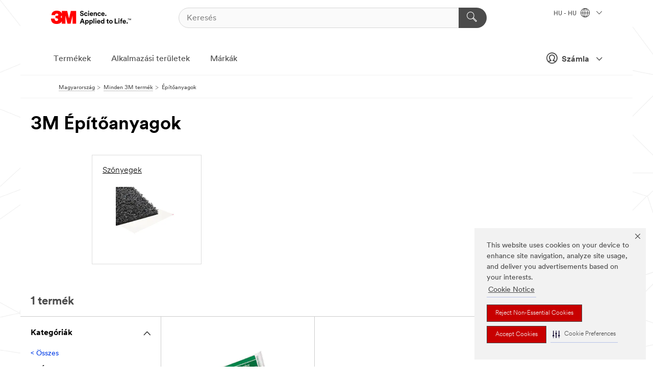

--- FILE ---
content_type: text/html; charset=UTF-8
request_url: https://www.3mmagyarorszag.hu/3M/hu_HU/p/c/epitoanyagok/
body_size: 13260
content:
<!DOCTYPE html>
<html lang="hu-HU">
 <head><meta http-equiv="X-UA-Compatible" content="IE=EDGE"><script type="text/javascript" src="https://cdn-prod.securiti.ai/consent/auto_blocking/0638aaa2-354a-44c0-a777-ea4db9f7bf8a/b816bb1c-b5e1-4d1d-88af-5da4dc8cd1ac.js"></script><script>(function(){var s=document.createElement('script');s.src='https://cdn-prod.securiti.ai/consent/cookie-consent-sdk-loader.js';s.setAttribute('data-tenant-uuid', '0638aaa2-354a-44c0-a777-ea4db9f7bf8a');s.setAttribute('data-domain-uuid', 'b816bb1c-b5e1-4d1d-88af-5da4dc8cd1ac');s.setAttribute('data-backend-url', 'https://app.securiti.ai');s.setAttribute('data-skip-css', 'false');s.defer=true;var parent_node=document.head || document.body;parent_node.appendChild(s);})()</script><script src="https://tags.tiqcdn.com/utag/3m/redeploy-gdpr/prod/utag.sync.js"></script><script>if (typeof utag_data == 'undefined') utag_data = {};</script><style>.MMM--site-bd .mds-wrapper p{margin:0;}.mds-wrapper .mds-titleWithText_content--body p, .mds-wrapper .mds-stackableimages_container--content p, .mds-wrapper .mds-content-cards_grid_card_body .mds-font_body p, .mds-wrapper .mds-contentCTA_content--body p, .mds-wrapper .mds-accordion_content--text>p, .mds-wrapper .mds-tabs_items--content>div>p, .mds-wrapper .mds-verticaltabs_content--text>p{margin-bottom:15px;}.MMM--site-bd .mds-wrapper .mds-margin_large--bottom{margin-bottom: 20px;}.MMM--site-bd .mds-wrapper .mds-margin_large--top{margin-top: 20px;}.MMM--site-bd .mds-wrapper ol{margin:0;}.MMM--site-bd .mds-wrapper .mds-titleWithText_content--body ol, .MMM--site-bd .mds-wrapper .mds-titleWithText_content--body ul, .MMM--site-bd .mds-wrapper .mds-stackableimages_container--content ol, .MMM--site-bd .mds-wrapper .mds-stackableimages_container--content ul, .MMM--site-bd .mds-wrapper .mds-content-cards_grid_card_body .mds-font_body ol, .MMM--site-bd .mds-wrapper .mds-content-cards_grid_card_body .mds-font_body ul, .MMM--site-bd .mds-wrapper .mds-contentCTA_content--body ol, .MMM--site-bd .mds-wrapper .mds-contentCTA_content--body ul, .MMM--site-bd .mds-wrapper .mds-accordion_content--text>ol, .MMM--site-bd .mds-wrapper .mds-accordion_content--text>ul, .MMM--site-bd .mds-wrapper .mds-tabs_items--content>div>ol, .MMM--site-bd .mds-wrapper .mds-tabs_items--content>div>ul, .MMM--site-bd .mds-wrapper .mds-verticaltabs_content--text>ol, .MMM--site-bd .mds-wrapper .mds-verticaltabs_content--text>ul{padding-left: 22px;}</style>
<title>3M Építőanyagok | 3M Magyarország</title>
  <meta charset="utf-8">
  <meta name="viewport" content="width=device-width, initial-scale=1.0">
<meta name="DCSext.Business" content="Transport & Electronic Bus Group">
<meta name="DCSext.CDC" content="KT">
<meta name="DCSext.Hierarchy" content="GPH12108">
<meta name="DCSext.ewcd_url" content="Z6_79L2HO02KO3O10Q639V7L0A534 | Z6_79L2HO02K0BIE0QDV0N4N5R4A2">
<meta name="DCSext.locale" content="hu_HU">
<meta name="DCSext.page" content="CORP_SNAPS_GPH_HU">
<meta name="DCSext.platform" content="FUZE">
<meta name="DCSext.site" content="CORP_SNAPS_GPH">
<meta name="WT.dcsvid" content="">
<meta name="application-name" content="MMM-ext">
<meta name="dc_coverage" content="HU">
<meta name="description" content="Építőanyagok">
<meta name="entity.categoryId" content="GPH12108">
<meta name="format-detection" content="telephone=no">
<meta name="generatedBySNAPS" content="true">
<meta http-equiv="cleartype" content="on">
<meta http-equiv="format-detection" content="telephone=no">
<meta http-equiv="imagetoolbar" content="no">
<meta name="mmmsite" content="CORP_SNAPS_GPH">
<meta name="pageTemplateId" content="PageSlot">
<meta name="mmm:serp" content="https://www.3mmagyarorszag.hu/3M/hu_HU/p/c/epitoanyagok/"/>
<link rel="canonical" href="https://www.3mmagyarorszag.hu/3M/hu_HU/p/c/epitoanyagok/" /><!--  <PageMap><DataObject type="server"><Attribute name="node">fd-1 | WebSphere_Portal</Attribute>
<Attribute name="placeUniquename">CORP_SNAPS_GPH</Attribute>
<Attribute name="sitebreadcrumb">Z6_79L2HO02K0BIE0QDV0N4N5R4A2</Attribute>
<Attribute name="themeVersion">2025.12</Attribute>
<Attribute name="pageUniquename">CORP_SNAPS_GPH_HU</Attribute>
</DataObject>
<DataObject type="page"><Attribute name="site">Z6_79L2HO02KO3O10Q639V7L0A534 | CORP_SNAPS_GPH</Attribute>
<Attribute name="currentpage">Z6_79L2HO02K0BIE0QDV0N4N5R4A2</Attribute>
<Attribute name="currentuniquename">CORP_SNAPS_GPH_HU</Attribute>
</DataObject>
</PageMap> --><link rel="shortcut icon" type="image/ico" href="/favicon.ico" />
<link rel="apple-touch-icon-precomposed" sizes="57x57" href="/3m_theme_assets/themes/3MTheme/assets/images/unicorn/3M_Bookmark_Icon_57x57.png" />
<link rel="apple-touch-icon-precomposed" sizes="60x60" href="/3m_theme_assets/themes/3MTheme/assets/images/unicorn/3M_Bookmark_Icon_60x60.png" />
<link rel="apple-touch-icon-precomposed" sizes="72x72" href="/3m_theme_assets/themes/3MTheme/assets/images/unicorn/3M_Bookmark_Icon_72x72.png" />
<link rel="apple-touch-icon-precomposed" sizes="76x76" href="/3m_theme_assets/themes/3MTheme/assets/images/unicorn/3M_Bookmark_Icon_76x76.png" />
<link rel="apple-touch-icon-precomposed" sizes="114x114" href="/3m_theme_assets/themes/3MTheme/assets/images/unicorn/3M_Bookmark_Icon_114x114.png" />
<link rel="apple-touch-icon-precomposed" sizes="120x120" href="/3m_theme_assets/themes/3MTheme/assets/images/unicorn/3M_Bookmark_Icon_120x120.png" />
<link rel="apple-touch-icon-precomposed" sizes="144x144" href="/3m_theme_assets/themes/3MTheme/assets/images/unicorn/3M_Bookmark_Icon_144x144.png" />
<link rel="apple-touch-icon-precomposed" sizes="152x152" href="/3m_theme_assets/themes/3MTheme/assets/images/unicorn/3M_Bookmark_Icon_152x152.png" />
<link rel="apple-touch-icon-precomposed" sizes="180x180" href="/3m_theme_assets/themes/3MTheme/assets/images/unicorn/3M_Bookmark_Icon_180x180.png" />
<meta name="msapplication-TileColor" content="#ffffff" />
<meta name="msapplication-square70x70logo" content="/3m_theme_assets/themes/3MTheme/assets/images/unicorn/smalltile.png" />
<meta name="msapplication-square150x150logo" content="/3m_theme_assets/themes/3MTheme/assets/images/unicorn/mediumtile.png" />
<meta name="msapplication-wide310x150logo" content="/3m_theme_assets/themes/3MTheme/assets/images/unicorn/widetile.png" />
<meta name="msapplication-square310x310logo" content="/3m_theme_assets/themes/3MTheme/assets/images/unicorn/largetile.png" />
<link rel="alternate" hreflang="ko-KR" href="https://www.3m.co.kr/3M/ko_KR/p/c/building-materials/" /><link rel="alternate" hreflang="fr-BE" href="https://www.3mbelgique.be/3M/fr_BE/p/c/materiaux-de-construction/" /><link rel="alternate" hreflang="zh-TW" href="https://www.3m.com.tw/3M/zh_TW/p/c/building-materials/" /><link rel="alternate" hreflang="zh-HK" href="https://www.3m.com.hk/3M/zh_HK/p/c/building-materials/" /><link rel="alternate" hreflang="en-KW" href="https://www.3m.com.kw/3M/en_KW/p/c/building-materials/" /><link rel="alternate" hreflang="hu-HU" href="https://www.3mmagyarorszag.hu/3M/hu_HU/p/c/epitoanyagok/" /><link rel="alternate" hreflang="th-TH" href="https://www.3m.co.th/3M/th_TH/p/c/building-materials/" /><link rel="alternate" hreflang="en-JM" href="https://www.3m.com.jm/3M/en_JM/p/c/building-materials/" /><link rel="alternate" hreflang="pt-PT" href="https://www.3m.com.pt/3M/pt_PT/p/c/materiais-de-construcao/" /><link rel="alternate" hreflang="vi-VN" href="https://www.3m.com.vn/3M/vi_VN/p/c/building-materials/" /><link rel="alternate" hreflang="en-US" href="https://www.3m.com/3M/en_US/p/c/building-materials/" /><link rel="alternate" hreflang="en-SG" href="https://www.3m.com.sg/3M/en_SG/p/c/building-materials/" /><link rel="alternate" hreflang="en-NZ" href="https://www.3mnz.co.nz/3M/en_NZ/p/c/building-materials/" /><link rel="alternate" hreflang="en-HR" href="https://www.3m.com.hr/3M/hr_HR/p/c/building-materials/" /><link rel="alternate" hreflang="en-LV" href="https://www.3m.com.lv/3M/lv_LV/p/c/building-materials/" /><link rel="alternate" hreflang="fi-FI" href="https://www.3msuomi.fi/3M/fi_FI/p/c/rakennusmateriaalit/" /><link rel="alternate" hreflang="en-IL" href="https://www.3misrael.co.il/3M/en_IL/p/c/building-materials/" /><link rel="alternate" hreflang="en-ID" href="https://www.3m.co.id/3M/en_ID/p/c/building-materials/" /><link rel="alternate" hreflang="no-NO" href="https://www.3mnorge.no/3M/no_NO/p/c/bygningsmaterialer/" /><link rel="alternate" hreflang="en-AU" href="https://www.3m.com.au/3M/en_AU/p/c/building-materials/" /><link rel="alternate" hreflang="en-LB" href="https://www.3m.com/3M/en_LB/p/c/building-materials/" /><link rel="alternate" hreflang="fr-CA" href="https://www.3mcanada.ca/3M/fr_CA/p/c/materiaux-de-construction/" /><link rel="alternate" hreflang="es-CR" href="https://www.3m.co.cr/3M/es_CR/p/c/materiales-construccion/" /><link rel="alternate" hreflang="en-MY" href="https://www.3m.com.my/3M/en_MY/p/c/building-materials/" /><link rel="alternate" hreflang="en-BG" href="https://www.3mbulgaria.bg/3M/bg_BG/p/c/building-materials/" /><link rel="alternate" hreflang="cs-CZ" href="https://www.3m.cz/3M/cs_CZ/p/c/stavebni-materialy/" /><link rel="alternate" hreflang="en-AE" href="https://www.3mae.ae/3M/en_AE/p/c/building-materials/" /><link rel="alternate" hreflang="en-RS" href="https://www.3m.co.rs/3M/sr_RS/p/c/building-materials/" /><link rel="alternate" hreflang="en-EE" href="https://www.3m.com.ee/3M/et_EE/p/c/building-materials/" /><link rel="alternate" hreflang="sk-SK" href="https://www.3mslovensko.sk/3M/sk_SK/p/c/stavebne-materialy/" /><link rel="alternate" hreflang="en-HK" href="https://www.3m.com.hk/3M/en_HK/p/c/building-materials/" /><link rel="alternate" hreflang="it-IT" href="https://www.3mitalia.it/3M/it_IT/p/c/materiali-edili/" /><link rel="alternate" hreflang="en-RO" href="https://www.3m.com.ro/3M/ro_RO/p/c/building-materials/" /><link rel="alternate" hreflang="en-CA" href="https://www.3mcanada.ca/3M/en_CA/p/c/building-materials/" /><link rel="alternate" hreflang="en-PK" href="https://www.3m.com.pk/3M/en_PK/p/c/building-materials/" /><link rel="alternate" hreflang="nl-BE" href="https://www.3mbelgie.be/3M/nl_BE/p/c/bouwmaterialen/" /><link rel="alternate" hreflang="es-ES" href="https://www.3m.com.es/3M/es_ES/p/c/materiales-de-construccion/" /><link rel="alternate" hreflang="en-MA" href="https://www.3mmaroc.ma/3M/fr_MA/p/c/building-materials/" /><link rel="alternate" hreflang="ja-JP" href="https://www.3mcompany.jp/3M/ja_JP/p/c/building-materials/" /><link rel="alternate" hreflang="en-SI" href="https://www.3m.com/3M/sl_SI/p/c/building-materials/" /><link rel="alternate" hreflang="en-QA" href="https://www.3m.com.qa/3M/en_QA/p/c/building-materials/" /><link rel="alternate" hreflang="en-KZ" href="https://www.3mkazakhstan.com/3M/ru_KZ/p/c/building-materials/" /><link rel="alternate" hreflang="en-SA" href="https://www.3m.com.sa/3M/en_SA/p/c/building-materials/" /><link rel="alternate" hreflang="en-LT" href="https://www.3mlietuva.lt/3M/lt_LT/p/c/building-materials/" /><link rel="alternate" hreflang="en-GR" href="https://www.3mhellas.gr/3M/el_GR/p/c/building-materials/" /><link rel="alternate" hreflang="en-IN" href="https://www.3mindia.in/3M/en_IN/p/c/building-materials/" /><link rel="alternate" hreflang="es-NI" href="https://www.3m.com.ni/3M/es_NI/p/c/materiales-construccion/" /><link rel="alternate" hreflang="en-TT" href="https://www.3m.com.tt/3M/en_TT/p/c/building-materials/" /><link rel="alternate" hreflang="en-PH" href="https://www.3mphilippines.com.ph/3M/en_PH/p/c/building-materials/" /><link rel="stylesheet" href="/3m_theme_assets/themes/3MTheme/assets/css/build/phoenix.css?v=3.183.0" />
<link rel="stylesheet" href="/3m_theme_assets/themes/3MTheme/assets/css/unicorn-icons.css?v=3.183.0" />
<link rel="stylesheet" media="print" href="/3m_theme_assets/themes/3MTheme/assets/css/build/unicorn-print.css?v=3.183.0" />
<link rel="stylesheet" href="/3m_theme_assets/static/MDS/mammoth.css?v=3.183.0" />
<!--[if IE]><![endif]-->
<!--[if (IE 8)|(IE 7)]>
<script type="text/javascript">
document.getElementById("js-main_style").setAttribute("href", "");
</script>

<![endif]-->
<!--[if lte IE 6]><![endif]-->
<script type="text/javascript" src="/3m_theme_assets/themes/3MTheme/assets/scripts/mmmSettings.js"></script><link rel="stylesheet" href="/3m_theme_assets/themes/3MTheme/assets/css/build/gsn.css" />
<link rel="stylesheet" href="/3m_theme_assets/themes/3MTheme/assets/css/static/MyAccountDropdown/MyAccountDropdown.css" />


<script>(window.BOOMR_mq=window.BOOMR_mq||[]).push(["addVar",{"rua.upush":"false","rua.cpush":"false","rua.upre":"false","rua.cpre":"false","rua.uprl":"false","rua.cprl":"false","rua.cprf":"false","rua.trans":"","rua.cook":"false","rua.ims":"false","rua.ufprl":"false","rua.cfprl":"false","rua.isuxp":"false","rua.texp":"norulematch","rua.ceh":"false","rua.ueh":"false","rua.ieh.st":"0"}]);</script>
                              <script>!function(e){var n="https://s.go-mpulse.net/boomerang/";if("False"=="True")e.BOOMR_config=e.BOOMR_config||{},e.BOOMR_config.PageParams=e.BOOMR_config.PageParams||{},e.BOOMR_config.PageParams.pci=!0,n="https://s2.go-mpulse.net/boomerang/";if(window.BOOMR_API_key="UWRYR-C88R8-XEZDS-AZ97P-LXP2F",function(){function e(){if(!o){var e=document.createElement("script");e.id="boomr-scr-as",e.src=window.BOOMR.url,e.async=!0,i.parentNode.appendChild(e),o=!0}}function t(e){o=!0;var n,t,a,r,d=document,O=window;if(window.BOOMR.snippetMethod=e?"if":"i",t=function(e,n){var t=d.createElement("script");t.id=n||"boomr-if-as",t.src=window.BOOMR.url,BOOMR_lstart=(new Date).getTime(),e=e||d.body,e.appendChild(t)},!window.addEventListener&&window.attachEvent&&navigator.userAgent.match(/MSIE [67]\./))return window.BOOMR.snippetMethod="s",void t(i.parentNode,"boomr-async");a=document.createElement("IFRAME"),a.src="about:blank",a.title="",a.role="presentation",a.loading="eager",r=(a.frameElement||a).style,r.width=0,r.height=0,r.border=0,r.display="none",i.parentNode.appendChild(a);try{O=a.contentWindow,d=O.document.open()}catch(_){n=document.domain,a.src="javascript:var d=document.open();d.domain='"+n+"';void(0);",O=a.contentWindow,d=O.document.open()}if(n)d._boomrl=function(){this.domain=n,t()},d.write("<bo"+"dy onload='document._boomrl();'>");else if(O._boomrl=function(){t()},O.addEventListener)O.addEventListener("load",O._boomrl,!1);else if(O.attachEvent)O.attachEvent("onload",O._boomrl);d.close()}function a(e){window.BOOMR_onload=e&&e.timeStamp||(new Date).getTime()}if(!window.BOOMR||!window.BOOMR.version&&!window.BOOMR.snippetExecuted){window.BOOMR=window.BOOMR||{},window.BOOMR.snippetStart=(new Date).getTime(),window.BOOMR.snippetExecuted=!0,window.BOOMR.snippetVersion=12,window.BOOMR.url=n+"UWRYR-C88R8-XEZDS-AZ97P-LXP2F";var i=document.currentScript||document.getElementsByTagName("script")[0],o=!1,r=document.createElement("link");if(r.relList&&"function"==typeof r.relList.supports&&r.relList.supports("preload")&&"as"in r)window.BOOMR.snippetMethod="p",r.href=window.BOOMR.url,r.rel="preload",r.as="script",r.addEventListener("load",e),r.addEventListener("error",function(){t(!0)}),setTimeout(function(){if(!o)t(!0)},3e3),BOOMR_lstart=(new Date).getTime(),i.parentNode.appendChild(r);else t(!1);if(window.addEventListener)window.addEventListener("load",a,!1);else if(window.attachEvent)window.attachEvent("onload",a)}}(),"".length>0)if(e&&"performance"in e&&e.performance&&"function"==typeof e.performance.setResourceTimingBufferSize)e.performance.setResourceTimingBufferSize();!function(){if(BOOMR=e.BOOMR||{},BOOMR.plugins=BOOMR.plugins||{},!BOOMR.plugins.AK){var n=""=="true"?1:0,t="",a="clmis5qxhuqq62lmkaba-f-22e9b699a-clientnsv4-s.akamaihd.net",i="false"=="true"?2:1,o={"ak.v":"39","ak.cp":"832420","ak.ai":parseInt("281472",10),"ak.ol":"0","ak.cr":10,"ak.ipv":4,"ak.proto":"h2","ak.rid":"f1c98abb","ak.r":45721,"ak.a2":n,"ak.m":"dscx","ak.n":"essl","ak.bpcip":"18.216.137.0","ak.cport":42132,"ak.gh":"23.33.25.17","ak.quicv":"","ak.tlsv":"tls1.3","ak.0rtt":"","ak.0rtt.ed":"","ak.csrc":"-","ak.acc":"","ak.t":"1768706050","ak.ak":"hOBiQwZUYzCg5VSAfCLimQ==tSdfjsW234JY7hc3wbTwWP685XxLcFtiHxJfsueBSvYxjVwLBeMx/Dg0RN3HQEfORe4/uBEMhOSF17FBkNiUxcVTXwNdCY06A63bQPP9n2CCulVV7Ir2M16IhmXoKiTZJ4ZYUAfclcPWbyLrtGFQyuzouI80xA5qF/[base64]/r9wHZDq41BMDP7KO6QVuQK37vOCn3twKW2tBZj1OxjHBM=","ak.pv":"279","ak.dpoabenc":"","ak.tf":i};if(""!==t)o["ak.ruds"]=t;var r={i:!1,av:function(n){var t="http.initiator";if(n&&(!n[t]||"spa_hard"===n[t]))o["ak.feo"]=void 0!==e.aFeoApplied?1:0,BOOMR.addVar(o)},rv:function(){var e=["ak.bpcip","ak.cport","ak.cr","ak.csrc","ak.gh","ak.ipv","ak.m","ak.n","ak.ol","ak.proto","ak.quicv","ak.tlsv","ak.0rtt","ak.0rtt.ed","ak.r","ak.acc","ak.t","ak.tf"];BOOMR.removeVar(e)}};BOOMR.plugins.AK={akVars:o,akDNSPreFetchDomain:a,init:function(){if(!r.i){var e=BOOMR.subscribe;e("before_beacon",r.av,null,null),e("onbeacon",r.rv,null,null),r.i=!0}return this},is_complete:function(){return!0}}}}()}(window);</script></head>
<body class="MMM--bodyContain MMM--body_1440"><div class="MMM--skipMenu" id="top"><ul class="MMM--skipList"><li><a href="#js-gsnMenu">Ugrás a HU navigációra</a></li><li><a href="#ssnMenu">Ugrás a CORP_SNAPS_GPH navigációra</a></li><li><a href="#pageContent">Ugrás az oldal tartalmára</a></li><li><a href="#js-searchBar">Ugrás a kereséshez</a></li><li><a href="#help--links">Ugrás a kapcsolatfelvételi információkhoz</a></li><li><a href="/3M/hu_HU/company-ctl/site-map/">Tovább az oldaltérképre</a></li></ul>
</div>

    <div id="js-bodyWrapper" class="MMM--themeWrapper">
        <div class="m-dropdown-list_overlay"></div>
    <nav class="m-nav">      
      <div class="is-header_container h-fitWidth m-header_container">
        <div class="m-header">          
          <a href="/3M/hu_HU/company-ctl/" aria-label="3M Logo - Opens in a new window" class="is-3MLogo m-header_logo l-smallMarginRight h-linkNoUnderline l-centerVertically" title="A 3M Magyarország on">
            <img class="h-onDesktop m-header_logoImg" src="/3m_theme_assets/themes/3MTheme/assets/images/unicorn/Logo.svg" alt="3M logó" />
            <img class="h-notOnDesktop l-img" src="/3m_theme_assets/themes/3MTheme/assets/images/unicorn/Logo_mobile.png" alt="3M logó" />
          </a>                          

          

<div class="m-header_search l-smallMarginRight">
  <form class="h-fitHeight" id="typeahead-root" action="/3M/hu_HU/p/">
    <input id="js-searchBar" class="m-header_searchbar h-fitWidth h-fitHeight l-centerVertically is-searchbar" name="Ntt" type="search" placeholder="Keresés" aria-label="Keresés">
    <button class="m-header_searchbutton" type="submit" value="Keresés" aria-label="Keresés">
      <i class="MMM--icn MMM--icn_search color--white"></i>
    </button>
  </form>
</div>


          <div style="display: inline-block" class="h-notOnDesktop">
            <div class="m-header_menu l-centerVertically h-notOnDesktop">
              <a href="#" class="h-linkNoUnderline link--dark is-header_menuLink is-collapsed m-header_menuLink" aria-haspopup="true" aria-controls="navOptions" aria-label="Nyissa meg a Navigációt" data-openlabel="Nyissa meg a Navigációt" data-closelabel="Bezárás">
                <i class="MMM--icn MMM--icn_hamburgerMenu is-header_menuIcon m-header_menuIcn"></i>
              </a>
              <i class="MMM--icn MMM--icn_close link--dark m-header_hiddenIcn m-header_menuIcn"></i>
            </div>
          </div>
          <div class="m-header--fix"></div>
        </div>
                
        
        <div class="m-header-madbar h-notOnDesktop">
          <div class="MAD-Bar">
            <div class="m-account mad-section">
              
              <a href="#" role="button" class="m-btn m-btn--free font--size m-navbar_loginBtn m-navbar_profileBtn link--dark is-header_madSI is-closed is-signInToggle" target="_self">
                <i class="MMM--icn MMM--icn_userHollow large-icn"></i>
                Számla
                <i class="MMM--icn MMM--icn_down_arrow mad-barSI-arrow"></i>
              </a>
              
            </div>
          </div>
        </div>
                
        <div class="m-header_overlay"></div>
        
        <!-- Profile Management Pop-Up -->
              <div class="m-navbar m-navbar-noStyle">
               <div class=" is-signInPopUp h-hidden">
                <div class="m-navbar_signInPopup font--standard mad-menu-container" aria-modal="true">                           
                  
                  <div class="signIn-linkBox">
                    <a href="https://order.3m.com/store/bComHungarySite/hu_HU/login">Jelentkezzen be a 3M bCom szolgáltatásba</a>
                  </div>
                </div> 
               </div> 
              </div>            
            

        <div class="is-dropdown h-hidden m-navbar_container">
          <div class="m-navbar_overlay h-fitHeight h-notOnMobile is-overlay h-notOnDesktop"></div>
          <div class="m-navbar">
            <div class="m-navbar_level-1 js-navbar_level-1">

              
	          <div class="m-navbar_login m-navbar_loginProfile h-notOnMobile h-notOnTablet h-onDesktop">
              <div class="mad-section">
                <a href="#" class="m-btn m-btn--free font--size m-navbar_loginBtn m-navbar_signInBtn link--dark is-signInToggle is-header_madDesktopSI">
                  <i class="MMM--icn MMM--icn_userHollow l-centerVertically large-icn" style="padding-left: 10px; font-weight: bold;"></i>
                  Számla
                  <i class="MMM--icn mad-barSI-arrow MMM--icn_down_arrow" style="padding-left: 10px; font-size: 11px;"></i>
                </a>
              </div>
            </div>
 
              <div class="m-navbar_localization l-centerVertically">
                <a href="#" class="link--dark l-centerVertically is-localeToggle">HU - HU
                  <i class="MMM--icn MMM--icn_localizationGlobe l-centerVertically m-navbar_localGlobe" style="padding-left: 5px;"></i>
                  <i class="MMM--icn MMM--icn_down_arrow h-onDesktop" style="padding-left: 10px; font-size: 11px;"></i></a>
              </div>
              <div id="js-gsnMenu" class="m-navbar_nav">

                
<ul id="navOptions" role="menubar">
<li class="m-navbar_listItem">
        <a href="#" id="navbar_link-products" class="is-navbar_link m-navbar_link" aria-haspopup="true" aria-expanded="false">Termékek</a>
      </li><li class="m-navbar_listItem">
        <a href="#" id="navbar_link-industries" class="is-navbar_link m-navbar_link" aria-haspopup="true" aria-expanded="false">Alkalmazási területek</a>
      </li><li class="m-navbar_listItem">
          <a href="/3M/hu_HU/company-ctl/our-brands/" class="m-navbar_link">Márkák</a>
        </li>
        
</ul>
<div class="m-navbar_localOverlay is-localePopUp h-hidden">
  <div class="m-navbar_localPopup m-navbar_popup font--standard" aria-modal="true" role="dialog" aria-label="language switcher dialog">
    <button
      class="m-navbar-localClose m-btn--close color--silver is-close h-notOnDesktop"
      aria-label="Bezárás"><i class="MMM--icn MMM--icn_close"></i></button>
    <div class="font--standard m-navbar_popupTitle">A 3M Magyarország on</div>
    <form>
      <div class="font--standard m-navbar_popupOptions"><input type="radio" name="locale" value="https://www.3mmagyarorszag.hu/3M/hu_HU/p/c/epitoanyagok/" id="locale-hu-hu" class="m-radioInput" checked>
      	    <label class="m-radioInput_label" for="locale-hu-hu">magyar - HU</label><br></div>
      <a href="https://www.3m.com/3M/en_US/select-location/" aria-label="Change 3M Location" class="link">Change 3M Location</a>
      <button type="submit" value="Beküldés" class="m-btn m-btn--red m-navbar_localeSave is-saveLocale">Megment</button>
    </form>
  </div>
  <div class="m-overlay h-onDesktop is-close"></div>
</div>
              </div>
            </div>

            <div class="m-dropdown-list js-navbar_level-2">

              <!-- Dropdown Lists Header -->
<div class="m-dropdown-list_header">
  <button class="m-dropdown-list_backBtn js-dropdown-list_backBtn">
    <i class="MMM--icn MMM--icn_lt2"></i>
  </button>
  <div class="m-dropdown-list_title">
<label id="dropdown-list_products-title">Termékek</label>
      <label id="dropdown-list_industries-title">Alkalmazási területek</label>
      
  </div>
</div><!-- End of the dropdown list header --><ul id="products-list" class="l-dropdown-list_container" role="menu" aria-hidden="true"><li class="l-dropdown-list" role="menuitem">
      <a href="/3M/hu_HU/p/c/bevonatok/" aria-label="Bevonatok" class="isInside MMM--basicLink">
        Bevonatok
      </a>
    </li><li class="l-dropdown-list" role="menuitem">
      <a href="/3M/hu_HU/p/c/csiszoloanyagok/" aria-label="Csiszolóanyagok" class="isInside MMM--basicLink">
        Csiszolóanyagok
      </a>
    </li><li class="l-dropdown-list" role="menuitem">
      <a href="/3M/hu_HU/p/c/cimkek/" aria-label="Címkék" class="isInside MMM--basicLink">
        Címkék
      </a>
    </li><li class="l-dropdown-list" role="menuitem">
      <a href="/3M/hu_HU/p/c/egyeni-vedoeszkozok/" aria-label="Egyéni védőeszközök" class="isInside MMM--basicLink">
        Egyéni védőeszközök
      </a>
    </li><li class="l-dropdown-list" role="menuitem">
      <a href="/3M/hu_HU/p/c/elektronikai-alkatreszek/" aria-label="Elektronikai alkatrészek" class="isInside MMM--basicLink">
        Elektronikai alkatrészek
      </a>
    </li><li class="l-dropdown-list" role="menuitem">
      <a href="/3M/hu_HU/p/c/eszkozok-es-berendezesek/" aria-label="Eszközök és berendezések" class="isInside MMM--basicLink">
        Eszközök és berendezések
      </a>
    </li><li class="l-dropdown-list" role="menuitem">
      <a href="/3M/hu_HU/p/c/foliak/" aria-label="Fóliák és lapok" class="isInside MMM--basicLink">
        Fóliák és lapok
      </a>
    </li><li class="l-dropdown-list" role="menuitem">
      <a href="/3M/hu_HU/p/c/irodaszerek/" aria-label="Irodaszerek" class="isInside MMM--basicLink">
        Irodaszerek
      </a>
    </li><li class="l-dropdown-list" role="menuitem">
      <a href="/3M/hu_HU/p/c/jelzesek-es-jelolesek/" aria-label="Jelzések és jelölések" class="isInside MMM--basicLink">
        Jelzések és jelölések
      </a>
    </li><li class="l-dropdown-list" role="menuitem">
      <a href="/3M/hu_HU/p/c/kenoanyagok/" aria-label="Kenőanyagok" class="isInside MMM--basicLink">
        Kenőanyagok
      </a>
    </li><li class="l-dropdown-list" role="menuitem">
      <a href="/3M/hu_HU/p/c/orvosi-termekek/" aria-label="Orvosi termékek" class="isInside MMM--basicLink">
        Orvosi termékek
      </a>
    </li><li class="l-dropdown-list" role="menuitem">
      <a href="/3M/hu_HU/p/c/otthon/" aria-label="Otthon" class="isInside MMM--basicLink">
        Otthon
      </a>
    </li><li class="l-dropdown-list" role="menuitem">
      <a href="/3M/hu_HU/p/c/ragasztok/" aria-label="Ragasztók, tömítők és töltőanyagok" class="isInside MMM--basicLink">
        Ragasztók, tömítők és töltőanyagok
      </a>
    </li><li class="l-dropdown-list" role="menuitem">
      <a href="/3M/hu_HU/p/c/specialis-anyagok/" aria-label="Speciális anyagok" class="isInside MMM--basicLink">
        Speciális anyagok
      </a>
    </li><li class="l-dropdown-list" role="menuitem">
      <a href="/3M/hu_HU/p/c/szalagok/" aria-label="Szalagok" class="isInside MMM--basicLink">
        Szalagok
      </a>
    </li><li class="l-dropdown-list" role="menuitem">
      <a href="/3M/hu_HU/p/c/szigeteles/" aria-label="Szigetelés" class="isInside MMM--basicLink">
        Szigetelés
      </a>
    </li><li class="l-dropdown-list" role="menuitem">
      <a href="/3M/hu_HU/p/c/tisztitasi-kellekek/" aria-label="Tisztítási kellékek" class="isInside MMM--basicLink">
        Tisztítási kellékek
      </a>
    </li><li class="l-dropdown-list" role="menuitem">
      <a href="/3M/hu_HU/p/c/vegyuletek-es-polirozok/" aria-label="Vegyületek és polírozók" class="isInside MMM--basicLink">
        Vegyületek és polírozók
      </a>
    </li><li class="l-dropdown-list" role="menuitem">
      <a href="/3M/hu_HU/p/c/villamossag/" aria-label="Villamosság" class="isInside MMM--basicLink">
        Villamosság
      </a>
    </li><li class="l-dropdown-list" role="menuitem">
      <a href="/3M/hu_HU/p/c/epitoanyagok/" aria-label="Építőanyagok" class="isInside MMM--basicLink">
        Építőanyagok
      </a>
    </li><li class="l-dropdown-list_last-item" role="menuitem"><a class="l-dropdown-list_view-all-products" href="/3M/hu_HU/p/">Az összes termék megtekintése</a>     
      <button class="m-btn js-backtoTopBtn">
        <i class="MMM--icn MMM--icn_arrowUp"></i>
      </button>
    </li></ul>
<ul id="industries-list" class="l-dropdown-list_container" role="menu" aria-hidden="true"><li class="l-dropdown-list" role="menuitem">
      <a href="/3M/hu_HU/safety-ctl/" aria-label="Biztonsági Megoldások" class="MMM--basicLink">
        Biztonsági Megoldások
      </a>
    </li><li class="l-dropdown-list" role="menuitem">
      <a href="/3M/hu_HU/electronics-ctl/" aria-label="Elektronika" class="MMM--basicLink">
        Elektronika
      </a>
    </li><li class="l-dropdown-list" role="menuitem">
      <a href="/3M/hu_HU/energy-ctl/" aria-label="Energia" class="MMM--basicLink">
        Energia
      </a>
    </li><li class="l-dropdown-list" role="menuitem">
      <a href="/3M/hu_HU/consumer-ctl/" aria-label="Fogyasztói Megoldások" class="MMM--basicLink">
        Fogyasztói Megoldások
      </a>
    </li><li class="l-dropdown-list" role="menuitem">
      <a href="/3M/hu_HU/manufacturing-ctl/" aria-label="Gyártás és Összeszerelés" class="MMM--basicLink">
        Gyártás és Összeszerelés
      </a>
    </li><li class="l-dropdown-list" role="menuitem">
      <a href="/3M/hu_HU/automotive-ctl/" aria-label="Járműipar" class="MMM--basicLink">
        Járműipar
      </a>
    </li><li class="l-dropdown-list" role="menuitem">
      <a href="/3M/hu_HU/commercial-solutions-ctl/" aria-label="Kereskedelmi Megoldások" class="MMM--basicLink">
        Kereskedelmi Megoldások
      </a>
    </li><li class="l-dropdown-list" role="menuitem">
      <a href="/3M/hu_HU/transportation-ctl/" aria-label="Közlekedési Megoldások" class="MMM--basicLink">
        Közlekedési Megoldások
      </a>
    </li><li class="l-dropdown-list" role="menuitem">
      <a href="/3M/hu_HU/design-construction-ctl/" aria-label="Tervezés és Építőipar" class="MMM--basicLink">
        Tervezés és Építőipar
      </a>
    </li><div class="l-dropdown-list_industries-image">
      <img class="img img_stretch mix-MMM--img_fancy" src="https://multimedia.3m.com/mws/media/1812021O/industry-feature-image.png" alt="Autógyári munkás, aki ellenőrzi az autó gyártósort.">
      <p>A 3M-nél szinte minden iparágban felfedezünk és újítunk, hogy segítsünk a problémák megoldásában az egész világon.</p>
    </div></ul>


            </div>            
          </div>
        </div>
      </div>
    </nav>
    <div class="m-navbar_profileOverlay is-profileToggle is-close h-hidden"></div>
    <div class="m-navbar_signInOverlay m-overlay is-signInToggle is-close h-hidden"></div>
<div class="MMM--site-bd">
  <div class="MMM--grids" id="pageContent">
  <div class="MMM--siteNav">
  <div class="MMM--breadcrumbs_theme">
  <ol class="MMM--breadcrumbs-list" itemscope itemtype="https://schema.org/BreadcrumbList"><li itemprop="itemListElement" itemscope itemtype="https://schema.org/ListItem"><a href="/3M/hu_HU/company-ctl/" itemprop="item"><span itemprop="name">Magyarország</span></a><i class="MMM--icn MMM--icn_breadcrumb"></i>
          <meta itemprop="position" content="1" /></li><li itemprop="itemListElement" itemscope itemtype="https://schema.org/ListItem"><a href="/3M/hu_HU/p/" itemprop="item"><span itemprop="name">Minden 3M termék</span></a><i class="MMM--icn MMM--icn_breadcrumb"></i>
          <meta itemprop="position" content="2" /></li><li itemprop="itemListElement" itemscope itemtype="https://schema.org/ListItem"><span itemprop="name">Építőanyagok</span><link itemprop="url" href="#"><meta itemprop="position" content="3" /></li></ol>
  
</div>

        </div><div class="hiddenWidgetsDiv">
	<!-- widgets in this container are hidden in the UI by default -->
	<div class='component-container ibmDndRow hiddenWidgetsContainer id-Z7_79L2HO02K0BIE0QDV0N4N5R4A7' name='ibmHiddenWidgets' ></div><div style="clear:both"></div>
</div>

<div class="MMM--grids">
  <div class='component-container MMM--grids-col_single MMM--grids-col ibmDndColumn id-Z7_79L2HO02K0BIE0QDV0N4N5R4Q0' name='ibmMainContainer' ><div class='component-control id-Z7_79L2HO02K0BIE0QDV0N4N5R4R2' ><span id="Z7_79L2HO02K0BIE0QDV0N4N5R4R2"></span><html><head><meta name="viewport" content="width=device-width"/><script>window.__INITIAL_DATA = {"queryId":"7ee09afa-8f37-47d1-855b-c786ebe70033","endpoints":{"pcpShowNext":"https://www.3mmagyarorszag.hu/snaps2/api/pcp-show-next/https/www.3mmagyarorszag.hu/3M/hu_HU/p/c/epitoanyagok/","pcpFilter":"https://www.3mmagyarorszag.hu/snaps2/api/pcp/https/www.3mmagyarorszag.hu/3M/hu_HU/p/c/epitoanyagok/","analyticsUrl":"https://searchapi.3m.com/search/analytics/v1/public/signal/?client=3mcom","pcpShowMoreHidden":"","snapServerUrl":"https://www.3mmagyarorszag.hu/snaps2/"},"total":1,"greater":false,"items":[{"hasMoreOptions":false,"imageUrl":"https://multimedia.3m.com/mws/media/76691J/3m-tm-matting-adhesive.jpg","altText":"MatAdhesive.tif","name":"3M™ Matting Edging Adhesive Tube, 88.7 ml, 12/Case","url":"https://www.3mmagyarorszag.hu/3M/hu_HU/p/d/b00013759/","isParent":true,"position":0,"stockNumber":"B00013759","originalMmmid":"B00013759","upc":"00048011085548","displayScope":["3mcom"]}],"aggregations":{"sticky":{"industries":{"isMultiSelect":false,"name":"Iparágak","facets":[{"id":"pvetg2388","value":"Kereskedelmi Megoldások","count":1,"url":"https://www.3mmagyarorszag.hu/3M/hu_HU/p/c/epitoanyagok/i/kereskedelmi-megoldasok/","api":"https://www.3mmagyarorszag.hu/snaps2/api/pcp/https/www.3mmagyarorszag.hu/3M/hu_HU/p/c/epitoanyagok/i/kereskedelmi-megoldasok/","selected":false},{"id":"pvetg2395","value":"Gyártás és összeszerelés","count":1,"url":"https://www.3mmagyarorszag.hu/3M/hu_HU/p/c/epitoanyagok/i/gyartas-es-osszeszereles/","api":"https://www.3mmagyarorszag.hu/snaps2/api/pcp/https/www.3mmagyarorszag.hu/3M/hu_HU/p/c/epitoanyagok/i/gyartas-es-osszeszereles/","selected":false},{"id":"pvetg2397","value":"Biztonsági megoldások","count":1,"url":"https://www.3mmagyarorszag.hu/3M/hu_HU/p/c/epitoanyagok/i/biztonsagi-megoldasok/","api":"https://www.3mmagyarorszag.hu/snaps2/api/pcp/https/www.3mmagyarorszag.hu/3M/hu_HU/p/c/epitoanyagok/i/biztonsagi-megoldasok/","selected":false}]},"categories":{"isMultiSelect":false,"name":"Kategóriák","facets":[{"id":"GPH10135","value":"Szőnyegek","count":1,"url":"https://www.3mmagyarorszag.hu/3M/hu_HU/p/c/epitoanyagok/szonyegek/","api":"https://www.3mmagyarorszag.hu/snaps2/api/pcp/https/www.3mmagyarorszag.hu/3M/hu_HU/p/c/epitoanyagok/szonyegek/","altText":"No alt_text","selected":false,"imageUrl":"https://multimedia.3m.com/mws/media/1861889J/matting.jpg"}]},"brand":{"isMultiSelect":false,"name":"Márkák"}}},"breadCrumb":[{"value":"Minden Termék","removeUrl":"https://www.3mmagyarorszag.hu/3M/hu_HU/p/","gphId":"GPH19999"},{"value":"Építőanyagok","gphId":"GPH12108"}],"canonicalUrl":"https://www.3mmagyarorszag.hu/3M/hu_HU/p/c/epitoanyagok/","isAutoCorrect":false,"metadata":{"business":"Transport & Electronic Bus Group","cdc":"KT","hreflang":{"en_KW":"https://www.3m.com.kw/3M/en_KW/p/c/building-materials/","en_GR":"https://www.3mhellas.gr/3M/el_GR/p/c/building-materials/","en_KZ":"https://www.3mkazakhstan.com/3M/ru_KZ/p/c/building-materials/","en_PH":"https://www.3mphilippines.com.ph/3M/en_PH/p/c/building-materials/","th_TH":"https://www.3m.co.th/3M/th_TH/p/c/building-materials/","cs_CZ":"https://www.3m.cz/3M/cs_CZ/p/c/stavebni-materialy/","en_LB":"https://www.3m.com/3M/en_LB/p/c/building-materials/","hu_HU":"https://www.3mmagyarorszag.hu/3M/hu_HU/p/c/epitoanyagok/","en_PK":"https://www.3m.com.pk/3M/en_PK/p/c/building-materials/","en_TT":"https://www.3m.com.tt/3M/en_TT/p/c/building-materials/","sk_SK":"https://www.3mslovensko.sk/3M/sk_SK/p/c/stavebne-materialy/","es_ES":"https://www.3m.com.es/3M/es_ES/p/c/materiales-de-construccion/","en_HK":"https://www.3m.com.hk/3M/en_HK/p/c/building-materials/","en_LT":"https://www.3mlietuva.lt/3M/lt_LT/p/c/building-materials/","en_HR":"https://www.3m.com.hr/3M/hr_HR/p/c/building-materials/","en_LV":"https://www.3m.com.lv/3M/lv_LV/p/c/building-materials/","en_QA":"https://www.3m.com.qa/3M/en_QA/p/c/building-materials/","nl_BE":"https://www.3mbelgie.be/3M/nl_BE/p/c/bouwmaterialen/","en_MA":"https://www.3mmaroc.ma/3M/fr_MA/p/c/building-materials/","es_NI":"https://www.3m.com.ni/3M/es_NI/p/c/materiales-construccion/","en_ID":"https://www.3m.co.id/3M/en_ID/p/c/building-materials/","en_EE":"https://www.3m.com.ee/3M/et_EE/p/c/building-materials/","ko_KR":"https://www.3m.co.kr/3M/ko_KR/p/c/building-materials/","en_US":"https://www.3m.com/3M/en_US/p/c/building-materials/","en_AE":"https://www.3mae.ae/3M/en_AE/p/c/building-materials/","en_IN":"https://www.3mindia.in/3M/en_IN/p/c/building-materials/","en_IL":"https://www.3misrael.co.il/3M/en_IL/p/c/building-materials/","no_NO":"https://www.3mnorge.no/3M/no_NO/p/c/bygningsmaterialer/","en_MY":"https://www.3m.com.my/3M/en_MY/p/c/building-materials/","it_IT":"https://www.3mitalia.it/3M/it_IT/p/c/materiali-edili/","fr_BE":"https://www.3mbelgique.be/3M/fr_BE/p/c/materiaux-de-construction/","en_AU":"https://www.3m.com.au/3M/en_AU/p/c/building-materials/","ja_JP":"https://www.3mcompany.jp/3M/ja_JP/p/c/building-materials/","en_RO":"https://www.3m.com.ro/3M/ro_RO/p/c/building-materials/","zh_TW":"https://www.3m.com.tw/3M/zh_TW/p/c/building-materials/","zh_HK":"https://www.3m.com.hk/3M/zh_HK/p/c/building-materials/","en_RS":"https://www.3m.co.rs/3M/sr_RS/p/c/building-materials/","en_BG":"https://www.3mbulgaria.bg/3M/bg_BG/p/c/building-materials/","en_JM":"https://www.3m.com.jm/3M/en_JM/p/c/building-materials/","en_NZ":"https://www.3mnz.co.nz/3M/en_NZ/p/c/building-materials/","fr_CA":"https://www.3mcanada.ca/3M/fr_CA/p/c/materiaux-de-construction/","es_CR":"https://www.3m.co.cr/3M/es_CR/p/c/materiales-construccion/","en_SA":"https://www.3m.com.sa/3M/en_SA/p/c/building-materials/","en_SG":"https://www.3m.com.sg/3M/en_SG/p/c/building-materials/","vi_VN":"https://www.3m.com.vn/3M/vi_VN/p/c/building-materials/","en_SI":"https://www.3m.com/3M/sl_SI/p/c/building-materials/","fi_FI":"https://www.3msuomi.fi/3M/fi_FI/p/c/rakennusmateriaalit/","en_CA":"https://www.3mcanada.ca/3M/en_CA/p/c/building-materials/","pt_PT":"https://www.3m.com.pt/3M/pt_PT/p/c/materiais-de-construcao/"}},"translations":{"country":"3M Magyarország","primaryPageTitle":"{brand} {category}","stockNumber":"3M cikkszám","previousStockNumber":"Régi 3M cikkszám","for":"a  {industry} oldalon","viewResults":"Találatok megtekintése","allMmmProducts":"Minden {brand} termék","products":"termékek","catalogId":"3M Catalog ID","showAll":"Az összes megjelenítése","catBrandPageTitle":"{brand} {category}","replacementId":"Replacement ID","categories":"Categories","all":"Összes","product":"termék","brands":"Brands","brandProductcategories":"Termékkategóriák","healthCareStatement":"<strong class=\\\"MMM--txt_bold\\\">Legal Notice:</strong> You are on a site intended for healthcare professionals. The basic information contained in the instructions for use of the medical device is available on individual product pages.","clear":"Törlés","upc":"EAN kód","yourSelections":"Az Ön választásai:","brandPagetitle":"{brand} {collection} {productCategory} ","productNumber":"Product Number","allProducts":"Minden Termék","capProducts":"Termékek","filter":"Szűrő","alternativeId":"Alternatív azonosító","industries":"Industries","showMore":"Továbbiak megjelenítése","noAdditionalFiltersAvailable":"Nincsenek további szűrők elérhetők","partNumber":"Part Number","viewXProducts":"Megtekintés {##} Termékek","optionsAvailable":"Rendelkezésre álló lehetőségek","safetyIndustrialStatement":"The products depicted or mentioned on this page are medical devices. Please always carefully read the instructions for use (if issued) and information on the safe use of the product.","brandCollections":"Kollekciók"},"primaryPageTitle":"3M Építőanyagok","secondaryPageTitle":"","locale":"hu_HU","brandedSite":"","highlightRichContent":false,"uniqueName":"CORP_SNAPS_GPH_HU","pageKey":"pcp","fuzeRequest":true}
</script><style>#SNAPS2_root{visibility: hidden;opacity: 0;} 
 </style>
<script>(window.BOOMR_mq=window.BOOMR_mq||[]).push(["addVar",{"rua.upush":"false","rua.cpush":"false","rua.upre":"false","rua.cpre":"false","rua.uprl":"false","rua.cprl":"false","rua.cprf":"false","rua.trans":"","rua.cook":"false","rua.ims":"false","rua.ufprl":"false","rua.cfprl":"false","rua.isuxp":"false","rua.texp":"norulematch","rua.ceh":"false","rua.ueh":"false","rua.ieh.st":"0"}]);</script>
                              <script>!function(e){var n="https://s.go-mpulse.net/boomerang/";if("False"=="True")e.BOOMR_config=e.BOOMR_config||{},e.BOOMR_config.PageParams=e.BOOMR_config.PageParams||{},e.BOOMR_config.PageParams.pci=!0,n="https://s2.go-mpulse.net/boomerang/";if(window.BOOMR_API_key="UWRYR-C88R8-XEZDS-AZ97P-LXP2F",function(){function e(){if(!o){var e=document.createElement("script");e.id="boomr-scr-as",e.src=window.BOOMR.url,e.async=!0,i.parentNode.appendChild(e),o=!0}}function t(e){o=!0;var n,t,a,r,d=document,O=window;if(window.BOOMR.snippetMethod=e?"if":"i",t=function(e,n){var t=d.createElement("script");t.id=n||"boomr-if-as",t.src=window.BOOMR.url,BOOMR_lstart=(new Date).getTime(),e=e||d.body,e.appendChild(t)},!window.addEventListener&&window.attachEvent&&navigator.userAgent.match(/MSIE [67]\./))return window.BOOMR.snippetMethod="s",void t(i.parentNode,"boomr-async");a=document.createElement("IFRAME"),a.src="about:blank",a.title="",a.role="presentation",a.loading="eager",r=(a.frameElement||a).style,r.width=0,r.height=0,r.border=0,r.display="none",i.parentNode.appendChild(a);try{O=a.contentWindow,d=O.document.open()}catch(_){n=document.domain,a.src="javascript:var d=document.open();d.domain='"+n+"';void(0);",O=a.contentWindow,d=O.document.open()}if(n)d._boomrl=function(){this.domain=n,t()},d.write("<bo"+"dy onload='document._boomrl();'>");else if(O._boomrl=function(){t()},O.addEventListener)O.addEventListener("load",O._boomrl,!1);else if(O.attachEvent)O.attachEvent("onload",O._boomrl);d.close()}function a(e){window.BOOMR_onload=e&&e.timeStamp||(new Date).getTime()}if(!window.BOOMR||!window.BOOMR.version&&!window.BOOMR.snippetExecuted){window.BOOMR=window.BOOMR||{},window.BOOMR.snippetStart=(new Date).getTime(),window.BOOMR.snippetExecuted=!0,window.BOOMR.snippetVersion=12,window.BOOMR.url=n+"UWRYR-C88R8-XEZDS-AZ97P-LXP2F";var i=document.currentScript||document.getElementsByTagName("script")[0],o=!1,r=document.createElement("link");if(r.relList&&"function"==typeof r.relList.supports&&r.relList.supports("preload")&&"as"in r)window.BOOMR.snippetMethod="p",r.href=window.BOOMR.url,r.rel="preload",r.as="script",r.addEventListener("load",e),r.addEventListener("error",function(){t(!0)}),setTimeout(function(){if(!o)t(!0)},3e3),BOOMR_lstart=(new Date).getTime(),i.parentNode.appendChild(r);else t(!1);if(window.addEventListener)window.addEventListener("load",a,!1);else if(window.attachEvent)window.attachEvent("onload",a)}}(),"".length>0)if(e&&"performance"in e&&e.performance&&"function"==typeof e.performance.setResourceTimingBufferSize)e.performance.setResourceTimingBufferSize();!function(){if(BOOMR=e.BOOMR||{},BOOMR.plugins=BOOMR.plugins||{},!BOOMR.plugins.AK){var n=""=="true"?1:0,t="",a="clmis5qxhuqq62lmkaba-f-22e9b699a-clientnsv4-s.akamaihd.net",i="false"=="true"?2:1,o={"ak.v":"39","ak.cp":"832420","ak.ai":parseInt("281472",10),"ak.ol":"0","ak.cr":10,"ak.ipv":4,"ak.proto":"h2","ak.rid":"f1c98abb","ak.r":45721,"ak.a2":n,"ak.m":"dscx","ak.n":"essl","ak.bpcip":"18.216.137.0","ak.cport":42132,"ak.gh":"23.33.25.17","ak.quicv":"","ak.tlsv":"tls1.3","ak.0rtt":"","ak.0rtt.ed":"","ak.csrc":"-","ak.acc":"","ak.t":"1768706050","ak.ak":"hOBiQwZUYzCg5VSAfCLimQ==tSdfjsW234JY7hc3wbTwWP685XxLcFtiHxJfsueBSvYxjVwLBeMx/Dg0RN3HQEfORe4/uBEMhOSF17FBkNiUxcVTXwNdCY06A63bQPP9n2CCulVV7Ir2M16IhmXoKiTZJ4ZYUAfclcPWbyLrtGFQyuzouI80xA5qF/[base64]/r9wHZDq41BMDP7KO6QVuQK37vOCn3twKW2tBZj1OxjHBM=","ak.pv":"279","ak.dpoabenc":"","ak.tf":i};if(""!==t)o["ak.ruds"]=t;var r={i:!1,av:function(n){var t="http.initiator";if(n&&(!n[t]||"spa_hard"===n[t]))o["ak.feo"]=void 0!==e.aFeoApplied?1:0,BOOMR.addVar(o)},rv:function(){var e=["ak.bpcip","ak.cport","ak.cr","ak.csrc","ak.gh","ak.ipv","ak.m","ak.n","ak.ol","ak.proto","ak.quicv","ak.tlsv","ak.0rtt","ak.0rtt.ed","ak.r","ak.acc","ak.t","ak.tf"];BOOMR.removeVar(e)}};BOOMR.plugins.AK={akVars:o,akDNSPreFetchDomain:a,init:function(){if(!r.i){var e=BOOMR.subscribe;e("before_beacon",r.av,null,null),e("onbeacon",r.rv,null,null),r.i=!0}return this},is_complete:function(){return!0}}}}()}(window);</script></head><body><!-- SNAPS 2 HTML starts here --><div id="SNAPS2_root" class="sps2 mds-wrapper"><div class="sps2-pcp"><div class="sps2-title"><h1 class="mds-font_header--1">3M Építőanyagok</h1></div><div class="sps2-categories"><div class="mds-productCards mds-productCards--12up mds-productCards--horizontal "><ul><li class="mds-productCards_card" title="Szőnyegek"><a href="/3M/hu_HU/p/c/epitoanyagok/szonyegek/" aria-label="Szőnyegek" class="mds-link_product "><p lang="hu" class="mds-productCards_link">Szőnyegek</p><div class="mds-productCards_image--container"><img class="mds-productCards_image" src="https://multimedia.3m.com/mws/media/1861889J/matting.jpg" alt="No alt_text"/></div></a></li></ul></div></div><div class="sps2-richContentContainer"></div><div class="sps2-bar"><div class="sps2-bar--top" id="sps2-products"><h2 class="sps2-bar_total mds-font_header--4">1<!-- --> <!-- -->termék</h2><div class="sps2-lhn_toggle"><button class="mds-button mds-button_secondary mds-button_secondary--small ">Szűrő</button></div></div></div><div class="sps2-lhngallery"><div class="sps2-lhn--container sps2-lhn--hidden"><div class="sps2-lhn"><div class="sps2-lhn_header"><p class="mds-font_header--5">Szűrő</p><button aria-label="Close" class="sps2-lhn_close"><i class="MMM--icn MMM--icn_close"></i></button></div><nav class="sps2-lhn_categories" aria-label="[Filtering Options]"><div class="sps2-lhn_category"><div class="mds-accordion"><button class="sps2-lhn_name" id="lhn-accordion_header--" aria-expanded="false" aria-controls="lhn-accordion_section--"><h3 class="mds-font_header--6 sps2-link_header--secondary">Kategóriák</h3><i aria-hidden="true" class="MMM--icn MMM--icn_lt2"></i></button><div class="sps2-lhn_accordion--hide" id="lhn-accordion_section--" aria-labelledby="lhn-accordion_header--"><ul class="sps2-lhn_filters"><li class="sps2-lhn_hierarchy--link"><a class="sps2-lhn_link" href="/3M/hu_HU/p/">&lt; Összes</a></li><li class="sps2-lhn_hierarchy--heading"><p>Építőanyagok</p></li><li><a href="/3M/hu_HU/p/c/epitoanyagok/szonyegek/" class="mds-link_secondary">Szőnyegek (1)</a></li></ul></div></div></div><div class="sps2-lhn_category"><div class="mds-accordion"><button class="sps2-lhn_name" id="lhn-accordion_header--" aria-expanded="false" aria-controls="lhn-accordion_section--"><h3 class="mds-font_header--6 sps2-link_header--secondary">Iparágak</h3><i aria-hidden="true" class="MMM--icn MMM--icn_lt2"></i></button><div class="sps2-lhn_accordion--hide" id="lhn-accordion_section--" aria-labelledby="lhn-accordion_header--"><ul class="sps2-lhn_filters"><li><a href="/3M/hu_HU/p/c/epitoanyagok/i/kereskedelmi-megoldasok/" class="mds-link_secondary">Kereskedelmi Megoldások (1)</a></li><li><a href="/3M/hu_HU/p/c/epitoanyagok/i/gyartas-es-osszeszereles/" class="mds-link_secondary">Gyártás és összeszerelés (1)</a></li><li><a href="/3M/hu_HU/p/c/epitoanyagok/i/biztonsagi-megoldasok/" class="mds-link_secondary">Biztonsági megoldások (1)</a></li></ul></div></div></div></nav><div class="sps2-lhn_footer"><button class="mds-button mds-button_primary mds-button_primary--medium  ">Találatok megtekintése</button></div></div></div><div class="sps2-gallery_container" role="main"><div class="sps2-gallery"><div class="sps2-content "><a class="mds-link" href="https://www.3mmagyarorszag.hu/3M/hu_HU/p/d/b00013759/" title="3M™ Matting Edging Adhesive Tube, 88.7 ml, 12/Case"><div class="sps2-content_img"><img src="https://multimedia.3m.com/mws/media/76691J/3m-tm-matting-adhesive.jpg" loading="lazy" alt="MatAdhesive.tif"/></div><div class="sps2-content_name"><p class="mds-link_product" title="3M™ Matting Edging Adhesive Tube, 88.7 ml, 12/Case">3M™ Matting Edging Adhesive Tube, 88.7 ml, 12/Case</p></div></a><div class="sps2-content_bv"></div><div class="sps2-content_data"><div class="sps2-content_data--set"><p class="sps2-content_data--label">3M cikkszám</p><p class="sps2-content_data--number">B00013759</p></div><div class="sps2-content_data--set"><p class="sps2-content_data--label">EAN kód</p><p class="sps2-content_data--number">00048011085548</p></div></div></div></div></div></div></div></div><script defer="defer" src="https://www.3mmagyarorszag.hu/snaps2/snaps2Client.0608f9630beeb8c013f5.js"></script><script defer="defer" src="https://www.3mmagyarorszag.hu/snaps2/753.76486ac6569ebdef9473.js"></script><link rel="stylesheet" type="text/css" href="https://www.3mmagyarorszag.hu/snaps2/css/snaps2.2a5352869e57a7177f9c.css"/><link rel="stylesheet" type="text/css" href="https://www.3mmagyarorszag.hu/snaps2/magiczoomplus/magiczoomplus.css"/><link rel="stylesheet" type="text/css" href="https://players.brightcove.net/videojs-bc-playlist-ui/3/videojs-bc-playlist-ui.css"/><link rel="stylesheet" type="text/css" href="https://www.3mmagyarorszag.hu/snaps2/magic360/magic360.css"/><link rel="stylesheet" type="text/css" href="https://www.3mmagyarorszag.hu/snaps2/css/react-tooltip.css"/><link rel="stylesheet" type="text/css" href="https://www.3mmagyarorszag.hu/snaps2/css/splide-core.css"/><link rel="stylesheet" type="text/css" href="https://www.3mmagyarorszag.hu/snaps2/css/splide.css"/><style>#SNAPS2_root{visibility: visible;opacity: 1;transition: visibility 0s linear 0s, opacity 1000ms;}
</style><!-- SNAPS 2 HTML ends here --></body></html></div></div></div>
</div>
  </div><div class="m-footer">


<div class="m-footer_container">
        <ul class="m-footer_categories">
        
      
    <li class="m-footer_category">
      <a id="about_ftr" role="button" class="m-footer_expHead link--dark is-expandable" aria-expanded="false" aria-controls="about_ftr--links">Cégünk</a>
      <ul id="about_ftr--links" class="m-footer-expLinks" aria-labelledby="about_ftr">
      <li class="m-footer-link">
              <a href="/3M/hu_HU/company-ctl/about-3m/" title="A 3M-ről" aria-label="A 3M-ről" class="link--dark">A 3M-ről</a>
            </li><li class="m-footer-link">
              <a href="/3M/hu_HU/careers-ctl/" title="Karrier a 3M-nél" aria-label="Karrier a 3M-nél" class="link--dark">Karrier a 3M-nél</a>
            </li><li class="m-footer-link">
              <a href="https://investors.3m.com/" title="Befektetői kapcsolatok (angol)" aria-label="Befektetői kapcsolatok (angol)" class="link--dark">Befektetői kapcsolatok (angol)</a>
            </li><li class="m-footer-link">
              <a href="/3M/hu_HU/company-ctl/partners-suppliers/" title="Beszállítóink és partnereink" aria-label="Beszállítóink és partnereink" class="link--dark">Beszállítóink és partnereink</a>
            </li><li class="m-footer-link">
              <a href="https://www.3m.com/3M/en_US/sustainability-us/" title="Fenntarthatóság (US, angol)" aria-label="Fenntarthatóság (US, angol)" class="link--dark">Fenntarthatóság (US, angol)</a>
            </li><li class="m-footer-link">
              <a href="/3M/hu_HU/company-ctl/about-3m/technologies/" title="Technológiák" aria-label="Technológiák" class="link--dark">Technológiák</a>
            </li>
      </ul>
    </li>
    
      
    <li class="m-footer_category">
      <a id="news_ftr" role="button" class="m-footer_expHead link--dark is-expandable" aria-expanded="false" aria-controls="news_ftr--links">Hírek</a>
      <ul id="news_ftr--links" class="m-footer-expLinks" aria-labelledby="news_ftr">
      <li class="m-footer-link">
              <a href="https://news.3m.com/" title="Hírközpont (angol)" aria-label="Hírközpont (angol)" class="link--dark">Hírközpont (angol)</a>
            </li>
      </ul>
    </li>
    
      
    <li class="m-footer_category">
      <a id="reg_ftr" role="button" class="m-footer_expHead link--dark is-expandable" aria-expanded="false" aria-controls="reg_ftr--links">Szabályozók</a>
      <ul id="reg_ftr--links" class="m-footer-expLinks" aria-labelledby="reg_ftr">
      <li class="m-footer-link">
              <a href="/3M/hu_HU/company-ctl/SDS-search/" title="Biztonsági adatlap (SDS) keresése" aria-label="Biztonsági adatlap (SDS) keresése" class="link--dark">Biztonsági adatlap (SDS) keresése</a>
            </li><li class="m-footer-link">
              <a href="/3M/hu_HU/company-ctl/SVHC-search/" title="Különös aggodalomra okot adó anyagok (SVHC) keresése" aria-label="Különös aggodalomra okot adó anyagok (SVHC) keresése" class="link--dark">Különös aggodalomra okot adó anyagok (SVHC) keresése</a>
            </li>
      </ul>
    </li>
    
      
    <li class="m-footer_category">
      <a id="help" role="button" class="m-footer_expHead link--dark is-expandable" aria-expanded="false" aria-controls="help--links">Segítség</a>
      <ul id="help--links" class="m-footer-expLinks" aria-labelledby="help">
      <li class="m-footer-link">
              <a href="/3M/hu_HU/company-ctl/help-center/" title="Segítség" aria-label="Segítség" class="link--dark">Segítség</a>
            </li><li class="m-footer-link">
              <a href="/3M/hu_HU/company-ctl/site-map/" title="Oldaltérkép" aria-label="Oldaltérkép" class="link--dark">Oldaltérkép</a>
            </li>
      </ul>
    </li>
    
    </ul>
    
<div class="m-footer_legal">
 
  <div class="m-footer_legal--logo">
    <a class="h-linkNoUnderline" href="https://www.3M.com/" aria-label="3M Logo - Opens in a new window" target="_self">
    <img src="/3m_theme_assets/themes/3MTheme/assets/images/unicorn/Logo_mobile.png" alt="3M Logo" />
    </a>
  </div>
 
  <div>
    <div class="m-footer_legalLinks">
<a href="/3M/hu_HU/company-ctl/legal-information/" class="m-footer_legalLink" title="Jogi információk" aria-label="Jogi információk">Jogi információk</a><div class="m-footer_legalSpan">|</div><a href="/3M/hu_HU/company-ctl/privacy-policy/" class="m-footer_legalLink" title="Adatvédelem" aria-label="Adatvédelem">Adatvédelem</a><div class="m-footer_legalSpan">|</div><a href="#" class="js-gdprPrefs m-footer_legalLink" title="Süti beállítások" aria-label="Süti beállítások">Süti beállítások</a>
    </div>
    <div class="m-footer_copyRight">&copy; 3M 2026. Minden jog fenntartva.</div> 
  </div>
</div>
  <div class="m-footer_socialContainer">
    <div class="m-footer_heading link--dark h-notOnTablet h-notOnMobile">Kövessen bennünket</div>
    <ul class="m-footer-social">
	  
          <li lang="en"><a class="m-footer-socialIcn" href="https://www.linkedin.com/company/3m" title="LinkedIn" aria-label="LinkedIn - Opens in a new window" target="_blank">
            <i class="MMM--socialIcn MMM--socialIcn_linkedin color--iconGray"><span class="m-footer-socialIcn--outline"></span></i></a></li>
          
          <li lang="en"><a class="m-footer-socialIcn" href="https://www.youtube.com/c/3MCorporate" title="YouTube" aria-label="YouTube - Opens in a new window" target="_blank">
            <i class="MMM--socialIcn MMM--socialIcn_youtube color--iconGray"><span class="m-footer-socialIcn--outline"></span></i></a></li>
          
          <li lang="en"><a class="m-footer-socialIcn" href="https://www.facebook.com/3M" title="Facebook" aria-label="Facebook - Opens in a new window" target="_blank">
            <i class="MMM--socialIcn MMM--socialIcn_facebook color--iconGray"><span class="m-footer-socialIcn--outline"></span></i></a></li>
          
          <li lang="en"><a class="m-footer-socialIcn" href="https://www.instagram.com/3m/" title="Instagram" aria-label="Instagram - Opens in a new window" target="_blank">
            <i class="MMM--socialIcn MMM--socialIcn_instagram color--iconGray"><span class="m-footer-socialIcn--outline"></span></i></a></li>
                    		  
    </ul>
  
       <div class="m-footer_disclosure">A fenti márkanevek a 3M bejegyzett védjegyei.</div>
       
  </div>
</div>
        
</div><script type="text/javascript" src="/wps/wcm/connect/English/Group+A/CORP_CustomScripts_Shared/CommerceConnectorScript/CommerceConnectorScript-JS?presentationtemplate=3M Design Patterns/PT%20-%20JS&subtype=javascript"></script>
    
<script src="/3m_theme_assets/themes/3MTheme/assets/scripts/build/require_config.js"></script>
<script>
SETTINGS.PLACEUN = "CORP_SNAPS_GPH";
        SETTINGS.LOCALE = "hu_HU";
        SETTINGS.openExternalLinks = true;
        SETTINGS.svgBorder = true;
        SETTINGS.theme = 'unicorn';
        SETTINGS.transparentLogo = "/3m_theme_assets/themes/3MTheme/assets/images/unicorn/Logo_Mobile_Transparent.png";
        SETTINGS.tweetTemplate = 'url={url}';
        SETTINGS.sfBeacon = false;
        SETTINGS.environment = 'prod';
        SETTINGS.uID = '';
        SETTINGS.APP_VERSION = '3.183.0';
        SETTINGS.typeAhead = true;
        SETTINGS.WS_URI = 'https://www.3m.com/3M/en_US/WCMPlaceSelector/helper/?m=ws&c=helperCallback&oid=';
        SETTINGS.TEALIUM = "redeploy-gdpr";
        SETTINGS.esTypeAhead = {enabled: true, gph: true, apiRequestUrl: 'https://searchapi.3m.com/search/3mcom/v1/typeahead', apiTrackingUrl: 'https://searchapi.3m.com/search/analytics/v1/public/signal', productsSize: 6, fullProductsSize: 9,categoriesSize: 3, brandsSize: 2,webContentSize: 2, newsSize: 0, resourcesSize: 2, regulatorySize: 1, locale: 'hu_HU', placement: '/3M/hu_HU/p', client: '3mcom', identifierPriority: 'productnumber,partnumber,mmmId,legId,upc,nationalstocknumber,catalogId,repeatId'};
        SETTINGS.esTypeAheadTranslations = { productsTitle: 'A LEGJOBB TALÁLATOK', suggestionsTitle: 'KERESÉSI JAVASLATOK', options: 'Rendelkezésre álló lehetőségek', productnumber: 'Termékszám', partnumber: 'Cikkszám', mmmId: '3M-azonosító', legId: 'Régi 3M cikkszám', upc: 'EAN kód', nationalstocknumber: 'NSN', catalogId: '3M katalógusazonosító', repeatId: 'Helyettesítő termék azonosítója', pdf: 'PDF', excel: 'Excel', word: 'Word', ppt: 'PPT'};
        SETTINGS.txt_close = 'Bezárás';

(function (context) {
        var require = context.require;
        var requirejs = context.requirejs;
        var define = context.define;

        require.config({
            baseUrl: SETTINGS.SCRIPT_PATH,
            // Params to append to the end of each js file request
            urlArgs: 'v=' + SETTINGS.APP_VERSION + (SETTINGS.CACHE_BUSTER != '' ? '&bust=' + SETTINGS.CACHE_BUSTER : ''),
            // Timeout to load each js file, in seconds
            waitSeconds: 120
        });

        /**
         * Set route and kick off RequireJs, which begins loading of scripts starting from main.js
         */
        require(['main'], function(app){
            require(pageLevelJS);
        });

    }(MMMRequire));
</script>
<script type="text/javascript" src="/3m_theme_assets/static/typeAhead/typeAheadV1.js"></script>
  <!-- [Edge-Cache-Tag: z6_79l2ho02k0bie0qdv0n4n5r4a2, 372fd054-a5c9-4dd4-9907-676f16c46b8b, d0a2f071-ff86-4142-9d0c-231425b9b7ab, 8b736b07-59e4-4464-bfe7-7cba1153f1a0, snaps-2.0-production-453, fd-1] -->
</body>
</html>